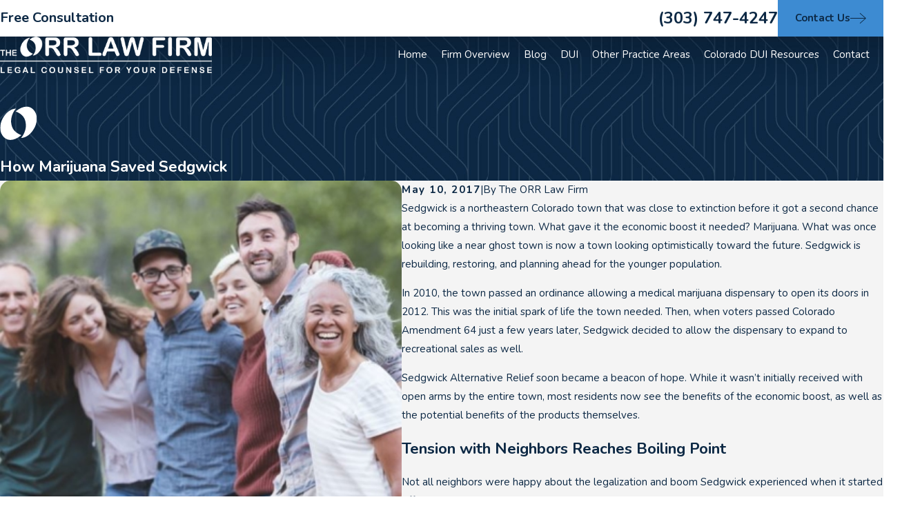

--- FILE ---
content_type: text/plain
request_url: https://www.google-analytics.com/j/collect?v=1&_v=j102&a=1415008902&t=pageview&_s=1&dl=https%3A%2F%2Fwww.orrlaw.com%2Fblog%2F2017%2Fmay%2Fhow-marijuana-saved-sedgwick%2F&ul=en-us%40posix&dt=How%20Marijuana%20Saved%20Sedgwick&sr=1280x720&vp=1280x720&_u=YADAAEABAAAAACAAI~&jid=1449690627&gjid=99002020&cid=347292463.1769599272&tid=UA-12568572-2&_gid=221676268.1769599273&_r=1&_slc=1&gtm=45He61q1n81P663BXVv838513466za200zd838513466&gcd=13l3l3l3l1l1&dma=0&tag_exp=103116026~103200004~104527906~104528501~104684208~104684211~115616985~115938466~115938468~116185181~116185182~116682876~117041587~117223560~117223565&z=517477647
body_size: -564
content:
2,cG-B9YKQX542T

--- FILE ---
content_type: image/svg+xml; charset=utf-8
request_url: https://www.orrlaw.com/cms/svg/site/1ab3dg44697.24.2601151617266.svg
body_size: 9327
content:
<?xml version="1.0" encoding="UTF-8" standalone="no"?>
<svg xmlns="http://www.w3.org/2000/svg" viewBox="0 0 24 24">
<style>
	g path { stroke: none; }
	g.root { display: none; }
	g.root:target { display: inline; }
	g line { stroke: black; }
	g circle { stroke: black; }
	g polyline { stroke: black; }
</style>
<g class="root" id="arrow_down" data-name="arrow down">
	<path d="M23.347 6L12 16.714L0.653 6L0 6.62L12 18L24 6.62Z" />
</g>
<g class="root" id="arrow_left" data-name="arrow-left">
	<path d="M18.181 23.798a0.686 0.686 0 0 1-0.48 0.202a0.666 0.666 0 0 1-0.48-0.202L5.803 12.488a0.668 0.668 0 0 1 0-0.96L17.214 0.215a0.69 0.69 0 0 1 0.985-0.016A0.674 0.674-13.217 0 1 18.181 1.175L7.255 12.008L18.181 22.839a0.672 0.672 0 0 1 0 0.96Z" />
</g>
<g class="root" id="arrow_right" data-name="arrow-right">
	<path d="M5.821 23.798a0.686 0.686 0 0 0 0.48 0.202a0.666 0.666 0 0 0 0.48-0.202L18.195 12.488a0.668 0.668 0 0 0 0-0.96L6.785 0.215a0.69 0.69 0 0 0-0.985-0.016A0.674 0.674-13.218 0 0 5.821 1.175L16.744 12.008L5.821 22.839a0.672 0.672 0 0 0 0 0.96Z" />
</g>
<g class="root" id="blog_menu" data-name="blog menu">
	<path d="M16.285 0.001a3.434 3.434 0 0 0-3.304 2.571H0V4.286H12.981a3.409 3.409 0 0 0 6.609 0H24V2.572H19.59A3.434 3.434-1.715 0 0 16.285 0.001Zm0 1.714a1.714 1.714 0 1 1-1.714 1.714A1.702 1.702-1.715 0 1 16.285 1.715ZM7.714 8.572a3.434 3.434 0 0 0-3.304 2.571H0v1.714H4.41a3.409 3.409 0 0 0 6.609 0H24V11.143H11.018A3.434 3.434-1.715 0 0 7.714 8.572Zm0 1.714a1.714 1.714 0 1 1-1.714 1.714A1.702 1.702-1.715 0 1 7.714 10.286Zm8.571 6.857a3.434 3.434 0 0 0-3.304 2.571H0v1.714H12.981a3.409 3.409 0 0 0 6.609 0H24V19.715H19.59A3.434 3.434-1.715 0 0 16.285 17.143Zm0 1.714a1.714 1.714 0 1 1-1.714 1.714A1.702 1.702-1.715 0 1 16.285 18.858Z" />
</g>
<g class="root" id="btn_arw" data-name="btn_arw">
	<path d="M14.286 19.401l0.678 0.6L24 11.999l-9.035-8l-0.678 0.6l7.878 6.976H0v0.849H22.165Z" />
</g>
<g class="root" id="close" data-name="close">
	<path d="M1.285 0.002A1.498 1.498 0.012 0 0 0.012 1.5a1.498 1.498 0 0 0 0.434 0.884L10.019 11.986L0.447 21.604a1.408 1.408 0 0 0 0 1.992a1.393 1.393 0 0 0 1.962 0L11.996 14.009l9.572 9.587a1.498 1.498 0 0 0 2.007 0a1.408 1.408 0 0 0 0-1.992L14.034 11.986l9.587-9.587A1.423 1.423 0.012 0 0 21.614 0.437L11.996 10.009L2.454 0.437A1.588 1.588 0.012 0 0 1.285 0.002Z" />
</g>
<g class="root" id="flair" data-name="flair">
	<path d="M7.163 11.379c0.369 4.247 2.343 6.652 6.669 8.432c-4.95 4.15-9.835 4.203-12.561-0.132S0.348 8.468 5.299 4.318c1.482-1.244 3.596-1.978 5.065-1.978C9.471 3.127 6.793 7.132 7.163 11.379z" />
	<path d="M16.839 12.618c-0.369-4.247-2.343-6.652-6.669-8.432C15.12 0.04 20.005-0.012 22.73 4.318s0.919 11.206-4.027 15.357c-1.482 1.244-3.596 1.978-5.065 1.978C14.527 20.866 17.209 16.865 16.839 12.618z" />
</g>
<g class="root" id="menu" data-name="menu">
	<path d="M0 2.634v2.927H24v-2.927Zm0 7.902v2.927H24V10.537Zm0 7.902v2.927H24v-2.927Z" />
</g>
<g class="root" id="phone" data-name="phone">
	<path d="M6.407 0.948L8.464 5.07a1.715 1.715 0 0 1-0.322 1.98c-0.56 0.56-1.208 1.208-1.664 1.673a1.709 1.709 0 0 0-0.295 2.01l0.013 0.023a20.558 20.558 0 0 0 3.12 3.952a20.6 20.6 0 0 0 3.926 3.108l0.026 0.016a1.713 1.713 0 0 0 2.014-0.304l1.667-1.667a1.715 1.715 0 0 1 1.98-0.322l4.121 2.06a1.715 1.715 0 0 1 0.948 1.533V22.282A1.712 1.712-7.494 0 1 21.83 23.938a32.41 32.41 0 0 1-13.996-7.764A32.422 32.422-7.494 0 1 0.065 2.173A1.712 1.712-7.494 0 1 1.722 0h3.152a1.715 1.715 0 0 1 1.533 0.948Z" />
</g>
<g class="root" id="play" data-name="play">
	<path d="M22.727 13.882L3.271 23.768a2.24 2.24 0 0 1-3.018-1.052A2.187 2.187 0.011 0 1 0.011 21.77V2.209A2.177 2.177 0.011 0 1 1.062 0.316A2.65 2.65 0.011 0 1 2.219 0A3.155 3.155 0.011 0 1 3.166 0.21L22.727 9.886a2.314 2.314 0 0 1 1.262 1.998A2.398 2.398 0.011 0 1 22.727 13.882Z" />
</g>
<g class="root" id="scroll_left" data-name="scroll-left">
	<path id="Polygon_2" class="st0" d="M1.8 12L22.2 0v24L1.8 12z" />
</g>
<g class="root" id="scroll_right" data-name="scroll-right">
	<path d="M22.2 12L1.8 24V0L22.2 12z" />
</g>
<g class="root" id="search" data-name="search">
	<path d="M2.771 8.945a6.153 6.153 0 1 1 1.802 4.376A5.954 5.954-858.836 0 1 2.771 8.945Zm13.317 6.177l-0.384-0.384a8.546 8.546 0 0 0 2.124-5.792a8.69 8.69 0 0 0-2.574-6.338a8.524 8.524 0 0 0-6.306-2.606a8.9 8.9 0 0 0-8.947 8.945a8.521 8.521 0 0 0 2.607 6.306a8.681 8.681 0 0 0 6.338 2.574a8.546 8.546 0 0 0 5.792-2.123l0.384 0.384v1.094l6.818 6.818l2.06-2.06l-6.818-6.818Z" />
</g>
<g class="root" id="star" data-name="star">
	<polygon points="12 18.1 19.4 23.5 16.6 14.7 24 9.5 15 9.5 12 0.5 9 9.5 0 9.5 7.4 14.7 4.6 23.5" xmlns="http://www.w3.org/2000/svg" />
</g>
<g class="root" id="v-award" data-name="v-award">
	<path d="M23.598 21.345L22.678 21.345L22.678 20.239C22.678 20.018 22.53 19.869 22.31 19.869L21.279 19.869L21.279 18.763C21.279 18.542 21.131 18.395 20.91 18.395L20.836 18.395L20.836 9.359L20.91 9.359C21.131 9.359 21.279 9.211 21.279 8.99L21.279 7.883L22.31 7.883C22.53 7.883 22.678 7.736 22.678 7.515L22.678 6.04L23.598 6.04C23.783 6.04 23.93 5.929 23.967 5.744C24.004 5.56 23.93 5.412 23.746 5.339L12.146 0.028C12.035-0.009 11.925-0.009 11.851 0.028L0.251 5.339C0.104 5.412-0.006 5.597 0.03 5.744C0.067 5.929 0.214 6.077 0.399 6.077L1.319 6.077L1.319 7.551C1.319 7.773 1.467 7.92 1.688 7.92L2.719 7.92L2.719 9.027C2.719 9.248 2.867 9.396 3.087 9.396L3.161 9.396L3.161 18.431L3.087 18.431C2.867 18.431 2.719 18.579 2.719 18.8L2.719 19.906L1.688 19.906C1.467 19.906 1.319 20.054 1.319 20.276L1.319 21.382L0.399 21.382C0.178 21.382 0.03 21.529 0.03 21.75L0.03 23.631C0.03 23.853 0.178 24 0.399 24L23.598 24C23.82 24 23.967 23.853 23.967 23.631L23.967 21.75C23.967 21.492 23.82 21.345 23.598 21.345ZM16.454 19.869L16.454 18.763C16.454 18.542 16.307 18.395 16.086 18.395L16.012 18.395L16.012 9.359L16.086 9.359C16.307 9.359 16.454 9.211 16.454 8.99L16.454 7.883L17.228 7.883L17.228 8.99C17.228 9.211 17.375 9.359 17.596 9.359L17.67 9.359L17.67 18.395L17.596 18.395C17.375 18.395 17.228 18.542 17.228 18.763L17.228 19.869L16.454 19.869ZM11.594 19.869L11.594 18.763C11.594 18.542 11.447 18.395 11.225 18.395L11.152 18.395L11.152 9.359L11.225 9.359C11.447 9.359 11.594 9.211 11.594 8.99L11.594 7.883L12.367 7.883L12.367 8.99C12.367 9.211 12.514 9.359 12.735 9.359L12.809 9.359L12.809 18.395L12.735 18.395C12.514 18.395 12.367 18.542 12.367 18.763L12.367 19.869L11.594 19.869ZM6.77 19.869L6.77 18.763C6.77 18.542 6.622 18.395 6.402 18.395L6.327 18.395L6.327 9.359L6.402 9.359C6.622 9.359 6.77 9.211 6.77 8.99L6.77 7.883L7.543 7.883L7.543 8.99C7.543 9.211 7.69 9.359 7.911 9.359L7.985 9.359L7.985 18.395L7.911 18.395C7.69 18.395 7.543 18.542 7.543 18.763L7.543 19.869L6.77 19.869ZM10.452 18.395L8.758 18.395L8.758 9.359L10.452 9.359L10.452 18.395ZM10.857 7.92L10.857 8.657L10.784 8.657L8.353 8.657L8.279 8.657L8.279 7.92L10.857 7.92ZM8.279 19.132L8.353 19.132L10.784 19.132L10.857 19.132L10.857 19.869L8.279 19.869L8.279 19.132ZM15.277 18.395L13.582 18.395L13.582 9.359L15.277 9.359L15.277 18.395ZM15.718 7.92L15.718 8.657L15.644 8.657L13.214 8.657L13.14 8.657L13.14 7.92L15.718 7.92ZM13.14 19.132L13.214 19.132L15.644 19.132L15.718 19.132L15.718 19.869L13.14 19.869L13.14 19.132ZM17.964 19.132L18.038 19.132L20.469 19.132L20.543 19.132L20.543 19.869L17.964 19.869L17.964 19.132ZM20.1 18.395L18.406 18.395L18.406 9.359L20.1 9.359L20.1 18.395ZM20.543 8.621L20.469 8.621L18.038 8.621L17.964 8.621L17.964 7.883L20.543 7.883L20.543 8.621ZM11.999 0.765L21.905 5.339L2.093 5.339L11.999 0.765ZM2.056 6.077L21.941 6.077L21.941 7.183C21.242 7.183 8.022 7.146 7.838 7.183C7.801 7.183 6.218 7.183 2.056 7.183L2.056 6.077ZM6.033 7.92L6.033 8.657L5.96 8.657L3.529 8.657L3.456 8.657L3.456 7.92L6.033 7.92ZM3.897 9.359L5.591 9.359L5.591 18.395L3.897 18.395L3.897 9.359ZM3.456 19.132L3.529 19.132L5.96 19.132L6.033 19.132L6.033 19.869L3.456 19.869L3.456 19.132ZM2.056 20.607C7.469 20.607 1.577 20.607 21.941 20.607L21.941 21.345L2.056 21.345L2.056 20.607ZM23.23 23.226L0.767 23.226L0.767 22.082L1.688 22.082L22.31 22.082L23.23 22.082L23.23 23.226Z" />
</g>
<g class="root" id="v-consult" data-name="v-consult">
	<path d="M23.506 12.414C23.279 12.414 23.094 12.229 23.094 12C23.094 5.84 18.116 0.827 11.998 0.827C11.77 0.827 11.587 0.643 11.587 0.414C11.587 0.185 11.77 0 11.998 0C18.569 0 23.916 5.384 23.916 12C23.916 12.229 23.732 12.414 23.506 12.414ZM16.519 11.172C16.519 11.401 16.334 11.587 16.108 11.587C15.881 11.587 15.697 11.401 15.697 11.172C15.697 9.576 14.406 8.276 12.82 8.276C12.593 8.276 12.41 8.091 12.41 7.862C12.41 7.634 12.593 7.449 12.82 7.449C14.86 7.449 16.519 9.119 16.519 11.172ZM11.998 4.138C11.998 3.909 12.182 3.725 12.41 3.725C16.714 3.725 20.217 7.252 20.217 11.587C20.217 11.816 20.033 12 19.807 12C19.58 12 19.396 11.816 19.396 11.587C19.396 7.707 16.262 4.552 12.41 4.552C12.182 4.552 11.998 4.367 11.998 4.138ZM16.406 17.605L17.28 15.845C17.636 15.126 18.563 14.811 19.281 15.173L22.494 16.791C23.109 17.1 23.567 17.632 23.784 18.287C24.001 18.944 23.952 19.646 23.644 20.265L22.501 22.569C22.062 23.452 21.18 24 20.199 24C19.816 24 19.447 23.916 19.1 23.75L14.167 21.398C9.133 18.997 5.049 14.885 2.664 9.816L0.327 4.85C-0.267 3.587 0.26 2.05 1.503 1.426L3.789 0.275C4.151 0.092 4.537 0 4.938 0C5.919 0 6.801 0.549 7.24 1.432L8.847 4.667C9.025 5.025 9.054 5.434 8.928 5.814C8.802 6.194 8.536 6.503 8.179 6.682L6.432 7.562C8.328 12.066 11.933 15.695 16.406 17.605ZM5.525 7.517C5.444 7.318 5.531 7.09 5.722 6.994L7.812 5.941C7.972 5.861 8.091 5.723 8.147 5.552C8.204 5.381 8.192 5.198 8.112 5.037L6.505 1.802C6.206 1.201 5.606 0.827 4.938 0.827C4.666 0.827 4.403 0.891 4.157 1.014L1.87 2.166C1.025 2.59 0.667 3.637 1.071 4.496L3.407 9.463C5.71 14.358 9.656 18.332 14.519 20.651L19.451 23.003C20.296 23.405 21.351 23.033 21.766 22.198L22.909 19.895C23.118 19.474 23.152 18.996 23.004 18.55C22.857 18.104 22.544 17.742 22.127 17.531L18.914 15.913C18.588 15.749 18.176 15.891 18.015 16.214L16.971 18.319C16.875 18.511 16.648 18.597 16.451 18.518C11.491 16.521 7.508 12.511 5.525 7.517Z" />
</g>
<g class="root" id="v-proven" data-name="v-proven">
	<path d="M23.601 23.971L14.001 23.971C13.78 23.971 13.6 23.793 13.6 23.573L13.6 22.774C13.6 22.113 14.138 21.576 14.801 21.576L15.201 21.576L15.201 21.178C15.201 20.517 15.737 19.981 16.4 19.981L21.201 19.981C21.864 19.981 22.4 20.517 22.4 21.178L22.4 21.576L22.8 21.576C23.463 21.576 24 22.113 24 22.774L24 23.573C24 23.793 23.821 23.971 23.601 23.971ZM21.6 21.178C21.6 20.957 21.421 20.779 21.201 20.779L16.4 20.779C16.18 20.779 16 20.957 16 21.178L16 21.576L21.6 21.576L21.6 21.178ZM23.201 22.774C23.201 22.554 23.021 22.375 22.8 22.375L14.801 22.375C14.58 22.375 14.401 22.554 14.401 22.774L14.401 23.174L23.201 23.174L23.201 22.774ZM20.917 12.656C20.782 12.427 20.603 12.227 20.389 12.069C20.395 11.919 20.401 11.77 20.401 11.621L20.401 3.451C17.42 3.377 14.516 2.495 12.001 0.899C9.485 2.495 6.582 3.377 3.601 3.451L3.601 11.621C3.603 12.942 3.823 14.255 4.252 15.505L3.541 15.891C3.054 14.519 2.803 13.076 2.801 11.621L2.801 3.056C2.801 2.836 2.98 2.657 3.201 2.657C6.176 2.657 9.089 1.807 11.596 0.21L11.788 0.091C11.918 0.007 12.086 0.007 12.216 0.091L12.407 0.21C14.913 1.807 17.826 2.656 20.801 2.657C21.021 2.657 21.201 2.836 21.201 3.056L21.201 11.621C21.2 12.127 21.168 12.632 21.107 13.135C21.065 12.967 21.001 12.806 20.917 12.656ZM6.398 14.339L5.681 14.729C5.365 13.723 5.203 12.675 5.201 11.621L5.201 5.295C5.201 5.094 5.35 4.925 5.549 4.899C7.744 4.611 9.867 3.921 11.81 2.863C11.93 2.799 12.073 2.799 12.194 2.863C14.136 3.922 16.26 4.611 18.455 4.899C18.654 4.926 18.801 5.095 18.801 5.295L18.801 9.803C18.791 9.786 18.782 9.765 18.771 9.746C18.532 9.332 18.271 8.94 18.001 8.558L18.001 5.641C15.904 5.327 13.874 4.658 12.001 3.666C10.127 4.658 8.098 5.327 6.001 5.641L6.001 11.621C6.003 12.541 6.137 13.457 6.398 14.339ZM20.783 14.858C20.376 16.411 19.685 17.878 18.744 19.182L17.753 19.182C18.593 18.125 19.253 16.935 19.705 15.662L20.186 15.383C20.419 15.25 20.622 15.071 20.783 14.858ZM12.84 10.224C12.831 10.224 12.824 10.228 12.815 10.228C12.386 10.228 11.988 9.999 11.774 9.628C11.443 9.055 11.641 8.322 12.215 7.992L14.987 6.396C15.366 6.176 15.835 6.18 16.21 6.409C16.774 6.751 16.953 7.486 16.608 8.049C17.712 9.36 18.576 10.854 19.16 12.465C19.603 12.451 20.016 12.683 20.236 13.066C20.562 13.639 20.362 14.367 19.788 14.692L17.016 16.289C16.835 16.394 16.628 16.449 16.417 16.449C16.312 16.449 16.207 16.436 16.105 16.409C16.105 16.409 16.105 16.409 16.105 16.409C15.464 16.238 15.083 15.581 15.256 14.942C15.286 14.833 15.333 14.729 15.394 14.633C15.111 14.298 14.836 13.937 14.574 13.561L2.39 20.991C2.029 21.213 1.594 21.279 1.184 21.172C0.759 21.065 0.4 20.786 0.191 20.403C-0.223 19.642 0.059 18.692 0.821 18.279L13.36 11.466C13.163 11.052 12.987 10.636 12.84 10.224ZM15.933 7.235C15.933 7.235 15.932 7.234 15.932 7.234C15.822 7.043 15.577 6.978 15.386 7.088L12.615 8.685C12.424 8.796 12.358 9.039 12.468 9.23C12.469 9.23 12.469 9.23 12.469 9.23C12.579 9.421 12.824 9.486 13.016 9.376L15.786 7.78C15.978 7.669 16.043 7.426 15.933 7.235ZM16.311 15.638C16.414 15.664 16.523 15.65 16.615 15.597L19.386 14.002C19.509 13.93 19.585 13.799 19.585 13.657C19.585 13.437 19.406 13.257 19.186 13.257L19.186 13.256C19.116 13.256 19.046 13.275 18.986 13.31L16.215 14.907C16.123 14.96 16.056 15.046 16.028 15.148C15.971 15.361 16.097 15.581 16.311 15.638ZM14.615 12.142C15.015 12.839 15.475 13.499 15.991 14.114L18.408 12.722C18.132 11.968 17.791 11.239 17.386 10.545L17.386 10.544C16.986 9.848 16.525 9.189 16.009 8.573L13.594 9.964C13.869 10.719 14.21 11.448 14.615 12.142ZM1.203 18.979C1.19 18.987 1.176 18.994 1.162 19.002C0.8 19.226 0.688 19.7 0.912 20.061C1.136 20.422 1.611 20.533 1.973 20.31L14.138 12.893C14.065 12.776 13.992 12.659 13.923 12.54C13.852 12.421 13.788 12.297 13.723 12.178L1.203 18.979ZM11.858 21.417C10.311 20.818 8.935 19.848 7.848 18.598L8.541 18.176C9.493 19.242 10.676 20.076 12.001 20.615C13.705 19.921 15.171 18.746 16.218 17.234C16.284 17.241 16.349 17.246 16.417 17.247C16.722 17.245 17.023 17.174 17.296 17.037C16.121 19.034 14.306 20.576 12.146 21.417C12.053 21.452 11.951 21.452 11.858 21.417ZM12.001 23.155C12.272 23.071 12.539 22.973 12.801 22.87L12.801 23.573C12.803 23.618 12.808 23.665 12.816 23.71C12.584 23.795 12.355 23.884 12.116 23.955C12.042 23.978 11.962 23.978 11.887 23.955C9.488 23.228 7.361 21.801 5.78 19.859L6.472 19.436C7.917 21.183 9.838 22.473 12.001 23.155Z" />
</g>
<g class="root" id="v-qualified" data-name="v-qualified">
	<path d="M22.716 8.459L20.145 8.459L16.839 10.678C16.722 10.757 16.571 10.764 16.448 10.695C16.267 10.596 16.201 10.368 16.302 10.187L17.247 8.459L17.082 8.459C16.378 8.458 15.806 7.886 15.805 7.181L15.805 2.618C15.806 1.912 16.378 1.34 17.082 1.339L22.714 1.339C23.419 1.34 23.991 1.912 23.991 2.618L23.991 7.181C23.991 7.885 23.42 8.458 22.716 8.459ZM23.243 2.618C23.242 2.326 23.006 2.09 22.714 2.09L17.082 2.09C16.792 2.09 16.554 2.326 16.554 2.618L16.554 7.183C16.555 7.474 16.792 7.711 17.082 7.711L17.88 7.711C17.943 7.711 18.005 7.726 18.06 7.757C18.241 7.856 18.308 8.084 18.208 8.266L17.697 9.2L19.819 7.772C19.881 7.731 19.954 7.709 20.029 7.709L22.714 7.709C23.005 7.709 23.242 7.473 23.243 7.181L23.243 2.618ZM21.981 6.754L17.816 6.754C17.608 6.754 17.44 6.586 17.44 6.379C17.44 6.172 17.608 6.004 17.816 6.004L21.981 6.004C22.189 6.004 22.357 6.172 22.357 6.379C22.357 6.586 22.189 6.754 21.981 6.754ZM21.981 5.216L17.816 5.216C17.608 5.216 17.44 5.048 17.44 4.841C17.44 4.634 17.608 4.466 17.816 4.466L21.981 4.466C22.189 4.466 22.357 4.634 22.357 4.841C22.357 5.048 22.189 5.216 21.981 5.216ZM21.981 3.678L17.816 3.678C17.608 3.678 17.44 3.51 17.44 3.302C17.44 3.095 17.608 2.928 17.816 2.928L21.981 2.928C22.189 2.928 22.357 3.095 22.357 3.302C22.357 3.51 22.189 3.678 21.981 3.678ZM12.88 10.96L14.179 11.639L17.926 13.596C18.541 13.916 18.951 14.528 19.013 15.218L19.792 23.592C19.811 23.798 19.659 23.981 19.454 24C19.442 24 19.43 24 19.418 24C19.225 24 19.063 23.852 19.046 23.659L18.269 15.284C18.229 14.848 17.97 14.462 17.582 14.261L14.35 12.572L14.281 13.663C14.273 13.788 14.204 13.9 14.098 13.963L13.639 14.234L14.02 14.449C14.192 14.548 14.258 14.763 14.17 14.94L12.135 19.079C12.072 19.208 11.942 19.289 11.799 19.289C11.741 19.289 11.685 19.276 11.633 19.25C11.448 19.159 11.372 18.935 11.463 18.75L13.341 14.925L12.705 14.565C12.646 14.532 12.598 14.484 12.565 14.427C12.46 14.248 12.52 14.02 12.699 13.915L13.544 13.415L13.622 12.192L12.469 11.591C12.426 11.57 12.389 11.54 12.358 11.505L12.041 11.138L10.538 12.5L11.788 13.207L12.005 12.304C12.053 12.103 12.255 11.979 12.456 12.027C12.658 12.075 12.782 12.277 12.734 12.479L10.198 23.039C10.158 23.207 10.007 23.326 9.833 23.326C9.819 23.328 9.805 23.328 9.789 23.326C9.601 23.304 9.459 23.144 9.459 22.954L7.058 12.478C7.012 12.276 7.138 12.075 7.34 12.029C7.542 11.983 7.743 12.109 7.789 12.311L7.998 13.22L9.266 12.5L7.764 11.138L7.447 11.504C7.409 11.532 7.373 11.561 7.336 11.591L6.021 12.277L6.094 13.417L6.939 13.918C6.991 13.949 7.035 13.992 7.067 14.044C7.176 14.22 7.12 14.451 6.945 14.559L6.387 14.903L8.223 18.751C8.312 18.938 8.232 19.162 8.046 19.252C7.859 19.34 7.635 19.261 7.546 19.074L5.565 14.924C5.483 14.751 5.543 14.544 5.706 14.443L6.022 14.248L5.541 13.964C5.435 13.901 5.366 13.788 5.359 13.664L5.295 12.658L2.225 14.262C1.837 14.463 1.577 14.849 1.538 15.286L0.759 23.659C0.741 23.852 0.579 24 0.386 24C0.375 24 0.362 24 0.351 24C0.351 24 0.35 24 0.349 24C0.143 23.981-0.009 23.796 0.011 23.591L0.791 15.216C0.855 14.527 1.264 13.916 1.879 13.596L5.463 11.722L6.926 10.957L7.355 10.462L7.355 9.3C6.266 7.864 5.671 6.115 5.659 4.313C5.659 1.613 7.247 0 9.903 0C12.559 0 14.146 1.613 14.15 4.313C14.138 6.115 13.541 7.865 12.45 9.3L12.45 10.465L12.88 10.96ZM11.606 13.968L10.848 13.537L10.524 13.958L11.03 16.368L11.606 13.968ZM9.848 21.291L10.621 18.074L9.895 14.617L9.104 18.05L9.848 21.291ZM10.191 13.164L9.903 13L9.615 13.164L9.903 13.536L10.191 13.164ZM8.958 13.537L8.172 13.983L8.721 16.374L9.279 13.955L8.958 13.537ZM8.104 10.437L9.903 12.065L11.702 10.435L11.702 10.05C11.199 10.479 10.564 10.723 9.903 10.741C9.242 10.723 8.608 10.48 8.104 10.052L8.104 10.437ZM13.396 4.313C13.397 3.996 13.368 3.681 13.31 3.37C12.522 4.095 11.507 4.525 10.438 4.585C10.202 4.585 9.966 4.558 9.736 4.505C9.391 4.394 9.074 4.212 8.804 3.972C8.646 3.838 8.627 3.6 8.761 3.443C8.896 3.285 9.133 3.266 9.29 3.4C9.469 3.564 9.677 3.69 9.903 3.774C11.324 4.1 12.626 3 13.071 2.574C12.562 1.4 11.469 0.75 9.903 0.75C7.973 0.75 6.756 1.734 6.473 3.484C6.979 3.673 7.545 3.448 7.783 2.964L8.154 2.124C8.161 2.106 8.168 2.09 8.176 2.074C8.273 1.89 8.501 1.821 8.683 1.918C8.866 2.015 8.935 2.243 8.839 2.425L8.458 3.284C8.171 3.903 7.547 4.296 6.864 4.284C6.711 4.283 6.56 4.266 6.411 4.235C6.411 4.261 6.408 4.286 6.408 4.313C6.408 6.869 8.021 9.992 9.903 9.992C11.783 9.992 13.396 6.869 13.396 4.313ZM4.047 17.563C4.255 17.563 4.423 17.731 4.423 17.939L4.423 23.626C4.423 23.832 4.255 24 4.047 24C3.841 24 3.673 23.832 3.673 23.626L3.673 17.939C3.673 17.731 3.841 17.563 4.047 17.563ZM15.758 17.563C15.964 17.563 16.132 17.731 16.132 17.939L16.132 23.626C16.132 23.832 15.964 23.999 15.758 23.999C15.551 24 15.383 23.832 15.382 23.626L15.382 17.939C15.382 17.731 15.55 17.563 15.758 17.563Z" />
</g>
</svg>